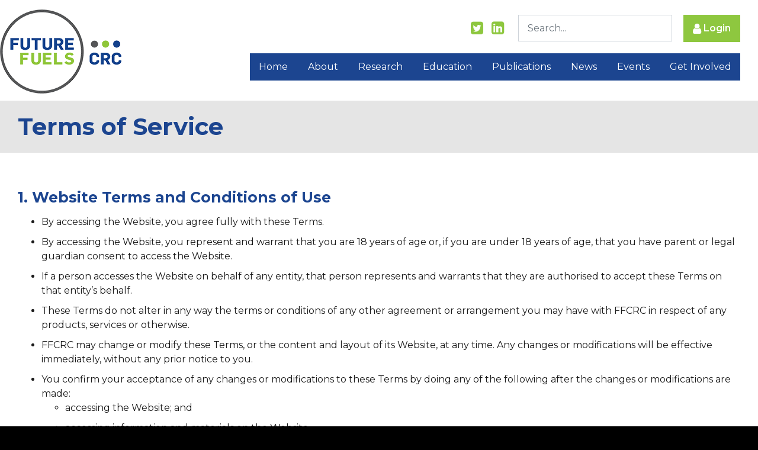

--- FILE ---
content_type: text/html; charset=utf-8
request_url: https://www.google.com/recaptcha/api2/anchor?ar=1&k=6Lc0-8wUAAAAACcnHAhtdFO32in4J2kvpnnNg-t4&co=aHR0cHM6Ly93d3cuZnV0dXJlZnVlbHNjcmMuY29tOjQ0Mw..&hl=en&v=N67nZn4AqZkNcbeMu4prBgzg&size=invisible&anchor-ms=20000&execute-ms=30000&cb=xpmd6lx1nhrx
body_size: 48548
content:
<!DOCTYPE HTML><html dir="ltr" lang="en"><head><meta http-equiv="Content-Type" content="text/html; charset=UTF-8">
<meta http-equiv="X-UA-Compatible" content="IE=edge">
<title>reCAPTCHA</title>
<style type="text/css">
/* cyrillic-ext */
@font-face {
  font-family: 'Roboto';
  font-style: normal;
  font-weight: 400;
  font-stretch: 100%;
  src: url(//fonts.gstatic.com/s/roboto/v48/KFO7CnqEu92Fr1ME7kSn66aGLdTylUAMa3GUBHMdazTgWw.woff2) format('woff2');
  unicode-range: U+0460-052F, U+1C80-1C8A, U+20B4, U+2DE0-2DFF, U+A640-A69F, U+FE2E-FE2F;
}
/* cyrillic */
@font-face {
  font-family: 'Roboto';
  font-style: normal;
  font-weight: 400;
  font-stretch: 100%;
  src: url(//fonts.gstatic.com/s/roboto/v48/KFO7CnqEu92Fr1ME7kSn66aGLdTylUAMa3iUBHMdazTgWw.woff2) format('woff2');
  unicode-range: U+0301, U+0400-045F, U+0490-0491, U+04B0-04B1, U+2116;
}
/* greek-ext */
@font-face {
  font-family: 'Roboto';
  font-style: normal;
  font-weight: 400;
  font-stretch: 100%;
  src: url(//fonts.gstatic.com/s/roboto/v48/KFO7CnqEu92Fr1ME7kSn66aGLdTylUAMa3CUBHMdazTgWw.woff2) format('woff2');
  unicode-range: U+1F00-1FFF;
}
/* greek */
@font-face {
  font-family: 'Roboto';
  font-style: normal;
  font-weight: 400;
  font-stretch: 100%;
  src: url(//fonts.gstatic.com/s/roboto/v48/KFO7CnqEu92Fr1ME7kSn66aGLdTylUAMa3-UBHMdazTgWw.woff2) format('woff2');
  unicode-range: U+0370-0377, U+037A-037F, U+0384-038A, U+038C, U+038E-03A1, U+03A3-03FF;
}
/* math */
@font-face {
  font-family: 'Roboto';
  font-style: normal;
  font-weight: 400;
  font-stretch: 100%;
  src: url(//fonts.gstatic.com/s/roboto/v48/KFO7CnqEu92Fr1ME7kSn66aGLdTylUAMawCUBHMdazTgWw.woff2) format('woff2');
  unicode-range: U+0302-0303, U+0305, U+0307-0308, U+0310, U+0312, U+0315, U+031A, U+0326-0327, U+032C, U+032F-0330, U+0332-0333, U+0338, U+033A, U+0346, U+034D, U+0391-03A1, U+03A3-03A9, U+03B1-03C9, U+03D1, U+03D5-03D6, U+03F0-03F1, U+03F4-03F5, U+2016-2017, U+2034-2038, U+203C, U+2040, U+2043, U+2047, U+2050, U+2057, U+205F, U+2070-2071, U+2074-208E, U+2090-209C, U+20D0-20DC, U+20E1, U+20E5-20EF, U+2100-2112, U+2114-2115, U+2117-2121, U+2123-214F, U+2190, U+2192, U+2194-21AE, U+21B0-21E5, U+21F1-21F2, U+21F4-2211, U+2213-2214, U+2216-22FF, U+2308-230B, U+2310, U+2319, U+231C-2321, U+2336-237A, U+237C, U+2395, U+239B-23B7, U+23D0, U+23DC-23E1, U+2474-2475, U+25AF, U+25B3, U+25B7, U+25BD, U+25C1, U+25CA, U+25CC, U+25FB, U+266D-266F, U+27C0-27FF, U+2900-2AFF, U+2B0E-2B11, U+2B30-2B4C, U+2BFE, U+3030, U+FF5B, U+FF5D, U+1D400-1D7FF, U+1EE00-1EEFF;
}
/* symbols */
@font-face {
  font-family: 'Roboto';
  font-style: normal;
  font-weight: 400;
  font-stretch: 100%;
  src: url(//fonts.gstatic.com/s/roboto/v48/KFO7CnqEu92Fr1ME7kSn66aGLdTylUAMaxKUBHMdazTgWw.woff2) format('woff2');
  unicode-range: U+0001-000C, U+000E-001F, U+007F-009F, U+20DD-20E0, U+20E2-20E4, U+2150-218F, U+2190, U+2192, U+2194-2199, U+21AF, U+21E6-21F0, U+21F3, U+2218-2219, U+2299, U+22C4-22C6, U+2300-243F, U+2440-244A, U+2460-24FF, U+25A0-27BF, U+2800-28FF, U+2921-2922, U+2981, U+29BF, U+29EB, U+2B00-2BFF, U+4DC0-4DFF, U+FFF9-FFFB, U+10140-1018E, U+10190-1019C, U+101A0, U+101D0-101FD, U+102E0-102FB, U+10E60-10E7E, U+1D2C0-1D2D3, U+1D2E0-1D37F, U+1F000-1F0FF, U+1F100-1F1AD, U+1F1E6-1F1FF, U+1F30D-1F30F, U+1F315, U+1F31C, U+1F31E, U+1F320-1F32C, U+1F336, U+1F378, U+1F37D, U+1F382, U+1F393-1F39F, U+1F3A7-1F3A8, U+1F3AC-1F3AF, U+1F3C2, U+1F3C4-1F3C6, U+1F3CA-1F3CE, U+1F3D4-1F3E0, U+1F3ED, U+1F3F1-1F3F3, U+1F3F5-1F3F7, U+1F408, U+1F415, U+1F41F, U+1F426, U+1F43F, U+1F441-1F442, U+1F444, U+1F446-1F449, U+1F44C-1F44E, U+1F453, U+1F46A, U+1F47D, U+1F4A3, U+1F4B0, U+1F4B3, U+1F4B9, U+1F4BB, U+1F4BF, U+1F4C8-1F4CB, U+1F4D6, U+1F4DA, U+1F4DF, U+1F4E3-1F4E6, U+1F4EA-1F4ED, U+1F4F7, U+1F4F9-1F4FB, U+1F4FD-1F4FE, U+1F503, U+1F507-1F50B, U+1F50D, U+1F512-1F513, U+1F53E-1F54A, U+1F54F-1F5FA, U+1F610, U+1F650-1F67F, U+1F687, U+1F68D, U+1F691, U+1F694, U+1F698, U+1F6AD, U+1F6B2, U+1F6B9-1F6BA, U+1F6BC, U+1F6C6-1F6CF, U+1F6D3-1F6D7, U+1F6E0-1F6EA, U+1F6F0-1F6F3, U+1F6F7-1F6FC, U+1F700-1F7FF, U+1F800-1F80B, U+1F810-1F847, U+1F850-1F859, U+1F860-1F887, U+1F890-1F8AD, U+1F8B0-1F8BB, U+1F8C0-1F8C1, U+1F900-1F90B, U+1F93B, U+1F946, U+1F984, U+1F996, U+1F9E9, U+1FA00-1FA6F, U+1FA70-1FA7C, U+1FA80-1FA89, U+1FA8F-1FAC6, U+1FACE-1FADC, U+1FADF-1FAE9, U+1FAF0-1FAF8, U+1FB00-1FBFF;
}
/* vietnamese */
@font-face {
  font-family: 'Roboto';
  font-style: normal;
  font-weight: 400;
  font-stretch: 100%;
  src: url(//fonts.gstatic.com/s/roboto/v48/KFO7CnqEu92Fr1ME7kSn66aGLdTylUAMa3OUBHMdazTgWw.woff2) format('woff2');
  unicode-range: U+0102-0103, U+0110-0111, U+0128-0129, U+0168-0169, U+01A0-01A1, U+01AF-01B0, U+0300-0301, U+0303-0304, U+0308-0309, U+0323, U+0329, U+1EA0-1EF9, U+20AB;
}
/* latin-ext */
@font-face {
  font-family: 'Roboto';
  font-style: normal;
  font-weight: 400;
  font-stretch: 100%;
  src: url(//fonts.gstatic.com/s/roboto/v48/KFO7CnqEu92Fr1ME7kSn66aGLdTylUAMa3KUBHMdazTgWw.woff2) format('woff2');
  unicode-range: U+0100-02BA, U+02BD-02C5, U+02C7-02CC, U+02CE-02D7, U+02DD-02FF, U+0304, U+0308, U+0329, U+1D00-1DBF, U+1E00-1E9F, U+1EF2-1EFF, U+2020, U+20A0-20AB, U+20AD-20C0, U+2113, U+2C60-2C7F, U+A720-A7FF;
}
/* latin */
@font-face {
  font-family: 'Roboto';
  font-style: normal;
  font-weight: 400;
  font-stretch: 100%;
  src: url(//fonts.gstatic.com/s/roboto/v48/KFO7CnqEu92Fr1ME7kSn66aGLdTylUAMa3yUBHMdazQ.woff2) format('woff2');
  unicode-range: U+0000-00FF, U+0131, U+0152-0153, U+02BB-02BC, U+02C6, U+02DA, U+02DC, U+0304, U+0308, U+0329, U+2000-206F, U+20AC, U+2122, U+2191, U+2193, U+2212, U+2215, U+FEFF, U+FFFD;
}
/* cyrillic-ext */
@font-face {
  font-family: 'Roboto';
  font-style: normal;
  font-weight: 500;
  font-stretch: 100%;
  src: url(//fonts.gstatic.com/s/roboto/v48/KFO7CnqEu92Fr1ME7kSn66aGLdTylUAMa3GUBHMdazTgWw.woff2) format('woff2');
  unicode-range: U+0460-052F, U+1C80-1C8A, U+20B4, U+2DE0-2DFF, U+A640-A69F, U+FE2E-FE2F;
}
/* cyrillic */
@font-face {
  font-family: 'Roboto';
  font-style: normal;
  font-weight: 500;
  font-stretch: 100%;
  src: url(//fonts.gstatic.com/s/roboto/v48/KFO7CnqEu92Fr1ME7kSn66aGLdTylUAMa3iUBHMdazTgWw.woff2) format('woff2');
  unicode-range: U+0301, U+0400-045F, U+0490-0491, U+04B0-04B1, U+2116;
}
/* greek-ext */
@font-face {
  font-family: 'Roboto';
  font-style: normal;
  font-weight: 500;
  font-stretch: 100%;
  src: url(//fonts.gstatic.com/s/roboto/v48/KFO7CnqEu92Fr1ME7kSn66aGLdTylUAMa3CUBHMdazTgWw.woff2) format('woff2');
  unicode-range: U+1F00-1FFF;
}
/* greek */
@font-face {
  font-family: 'Roboto';
  font-style: normal;
  font-weight: 500;
  font-stretch: 100%;
  src: url(//fonts.gstatic.com/s/roboto/v48/KFO7CnqEu92Fr1ME7kSn66aGLdTylUAMa3-UBHMdazTgWw.woff2) format('woff2');
  unicode-range: U+0370-0377, U+037A-037F, U+0384-038A, U+038C, U+038E-03A1, U+03A3-03FF;
}
/* math */
@font-face {
  font-family: 'Roboto';
  font-style: normal;
  font-weight: 500;
  font-stretch: 100%;
  src: url(//fonts.gstatic.com/s/roboto/v48/KFO7CnqEu92Fr1ME7kSn66aGLdTylUAMawCUBHMdazTgWw.woff2) format('woff2');
  unicode-range: U+0302-0303, U+0305, U+0307-0308, U+0310, U+0312, U+0315, U+031A, U+0326-0327, U+032C, U+032F-0330, U+0332-0333, U+0338, U+033A, U+0346, U+034D, U+0391-03A1, U+03A3-03A9, U+03B1-03C9, U+03D1, U+03D5-03D6, U+03F0-03F1, U+03F4-03F5, U+2016-2017, U+2034-2038, U+203C, U+2040, U+2043, U+2047, U+2050, U+2057, U+205F, U+2070-2071, U+2074-208E, U+2090-209C, U+20D0-20DC, U+20E1, U+20E5-20EF, U+2100-2112, U+2114-2115, U+2117-2121, U+2123-214F, U+2190, U+2192, U+2194-21AE, U+21B0-21E5, U+21F1-21F2, U+21F4-2211, U+2213-2214, U+2216-22FF, U+2308-230B, U+2310, U+2319, U+231C-2321, U+2336-237A, U+237C, U+2395, U+239B-23B7, U+23D0, U+23DC-23E1, U+2474-2475, U+25AF, U+25B3, U+25B7, U+25BD, U+25C1, U+25CA, U+25CC, U+25FB, U+266D-266F, U+27C0-27FF, U+2900-2AFF, U+2B0E-2B11, U+2B30-2B4C, U+2BFE, U+3030, U+FF5B, U+FF5D, U+1D400-1D7FF, U+1EE00-1EEFF;
}
/* symbols */
@font-face {
  font-family: 'Roboto';
  font-style: normal;
  font-weight: 500;
  font-stretch: 100%;
  src: url(//fonts.gstatic.com/s/roboto/v48/KFO7CnqEu92Fr1ME7kSn66aGLdTylUAMaxKUBHMdazTgWw.woff2) format('woff2');
  unicode-range: U+0001-000C, U+000E-001F, U+007F-009F, U+20DD-20E0, U+20E2-20E4, U+2150-218F, U+2190, U+2192, U+2194-2199, U+21AF, U+21E6-21F0, U+21F3, U+2218-2219, U+2299, U+22C4-22C6, U+2300-243F, U+2440-244A, U+2460-24FF, U+25A0-27BF, U+2800-28FF, U+2921-2922, U+2981, U+29BF, U+29EB, U+2B00-2BFF, U+4DC0-4DFF, U+FFF9-FFFB, U+10140-1018E, U+10190-1019C, U+101A0, U+101D0-101FD, U+102E0-102FB, U+10E60-10E7E, U+1D2C0-1D2D3, U+1D2E0-1D37F, U+1F000-1F0FF, U+1F100-1F1AD, U+1F1E6-1F1FF, U+1F30D-1F30F, U+1F315, U+1F31C, U+1F31E, U+1F320-1F32C, U+1F336, U+1F378, U+1F37D, U+1F382, U+1F393-1F39F, U+1F3A7-1F3A8, U+1F3AC-1F3AF, U+1F3C2, U+1F3C4-1F3C6, U+1F3CA-1F3CE, U+1F3D4-1F3E0, U+1F3ED, U+1F3F1-1F3F3, U+1F3F5-1F3F7, U+1F408, U+1F415, U+1F41F, U+1F426, U+1F43F, U+1F441-1F442, U+1F444, U+1F446-1F449, U+1F44C-1F44E, U+1F453, U+1F46A, U+1F47D, U+1F4A3, U+1F4B0, U+1F4B3, U+1F4B9, U+1F4BB, U+1F4BF, U+1F4C8-1F4CB, U+1F4D6, U+1F4DA, U+1F4DF, U+1F4E3-1F4E6, U+1F4EA-1F4ED, U+1F4F7, U+1F4F9-1F4FB, U+1F4FD-1F4FE, U+1F503, U+1F507-1F50B, U+1F50D, U+1F512-1F513, U+1F53E-1F54A, U+1F54F-1F5FA, U+1F610, U+1F650-1F67F, U+1F687, U+1F68D, U+1F691, U+1F694, U+1F698, U+1F6AD, U+1F6B2, U+1F6B9-1F6BA, U+1F6BC, U+1F6C6-1F6CF, U+1F6D3-1F6D7, U+1F6E0-1F6EA, U+1F6F0-1F6F3, U+1F6F7-1F6FC, U+1F700-1F7FF, U+1F800-1F80B, U+1F810-1F847, U+1F850-1F859, U+1F860-1F887, U+1F890-1F8AD, U+1F8B0-1F8BB, U+1F8C0-1F8C1, U+1F900-1F90B, U+1F93B, U+1F946, U+1F984, U+1F996, U+1F9E9, U+1FA00-1FA6F, U+1FA70-1FA7C, U+1FA80-1FA89, U+1FA8F-1FAC6, U+1FACE-1FADC, U+1FADF-1FAE9, U+1FAF0-1FAF8, U+1FB00-1FBFF;
}
/* vietnamese */
@font-face {
  font-family: 'Roboto';
  font-style: normal;
  font-weight: 500;
  font-stretch: 100%;
  src: url(//fonts.gstatic.com/s/roboto/v48/KFO7CnqEu92Fr1ME7kSn66aGLdTylUAMa3OUBHMdazTgWw.woff2) format('woff2');
  unicode-range: U+0102-0103, U+0110-0111, U+0128-0129, U+0168-0169, U+01A0-01A1, U+01AF-01B0, U+0300-0301, U+0303-0304, U+0308-0309, U+0323, U+0329, U+1EA0-1EF9, U+20AB;
}
/* latin-ext */
@font-face {
  font-family: 'Roboto';
  font-style: normal;
  font-weight: 500;
  font-stretch: 100%;
  src: url(//fonts.gstatic.com/s/roboto/v48/KFO7CnqEu92Fr1ME7kSn66aGLdTylUAMa3KUBHMdazTgWw.woff2) format('woff2');
  unicode-range: U+0100-02BA, U+02BD-02C5, U+02C7-02CC, U+02CE-02D7, U+02DD-02FF, U+0304, U+0308, U+0329, U+1D00-1DBF, U+1E00-1E9F, U+1EF2-1EFF, U+2020, U+20A0-20AB, U+20AD-20C0, U+2113, U+2C60-2C7F, U+A720-A7FF;
}
/* latin */
@font-face {
  font-family: 'Roboto';
  font-style: normal;
  font-weight: 500;
  font-stretch: 100%;
  src: url(//fonts.gstatic.com/s/roboto/v48/KFO7CnqEu92Fr1ME7kSn66aGLdTylUAMa3yUBHMdazQ.woff2) format('woff2');
  unicode-range: U+0000-00FF, U+0131, U+0152-0153, U+02BB-02BC, U+02C6, U+02DA, U+02DC, U+0304, U+0308, U+0329, U+2000-206F, U+20AC, U+2122, U+2191, U+2193, U+2212, U+2215, U+FEFF, U+FFFD;
}
/* cyrillic-ext */
@font-face {
  font-family: 'Roboto';
  font-style: normal;
  font-weight: 900;
  font-stretch: 100%;
  src: url(//fonts.gstatic.com/s/roboto/v48/KFO7CnqEu92Fr1ME7kSn66aGLdTylUAMa3GUBHMdazTgWw.woff2) format('woff2');
  unicode-range: U+0460-052F, U+1C80-1C8A, U+20B4, U+2DE0-2DFF, U+A640-A69F, U+FE2E-FE2F;
}
/* cyrillic */
@font-face {
  font-family: 'Roboto';
  font-style: normal;
  font-weight: 900;
  font-stretch: 100%;
  src: url(//fonts.gstatic.com/s/roboto/v48/KFO7CnqEu92Fr1ME7kSn66aGLdTylUAMa3iUBHMdazTgWw.woff2) format('woff2');
  unicode-range: U+0301, U+0400-045F, U+0490-0491, U+04B0-04B1, U+2116;
}
/* greek-ext */
@font-face {
  font-family: 'Roboto';
  font-style: normal;
  font-weight: 900;
  font-stretch: 100%;
  src: url(//fonts.gstatic.com/s/roboto/v48/KFO7CnqEu92Fr1ME7kSn66aGLdTylUAMa3CUBHMdazTgWw.woff2) format('woff2');
  unicode-range: U+1F00-1FFF;
}
/* greek */
@font-face {
  font-family: 'Roboto';
  font-style: normal;
  font-weight: 900;
  font-stretch: 100%;
  src: url(//fonts.gstatic.com/s/roboto/v48/KFO7CnqEu92Fr1ME7kSn66aGLdTylUAMa3-UBHMdazTgWw.woff2) format('woff2');
  unicode-range: U+0370-0377, U+037A-037F, U+0384-038A, U+038C, U+038E-03A1, U+03A3-03FF;
}
/* math */
@font-face {
  font-family: 'Roboto';
  font-style: normal;
  font-weight: 900;
  font-stretch: 100%;
  src: url(//fonts.gstatic.com/s/roboto/v48/KFO7CnqEu92Fr1ME7kSn66aGLdTylUAMawCUBHMdazTgWw.woff2) format('woff2');
  unicode-range: U+0302-0303, U+0305, U+0307-0308, U+0310, U+0312, U+0315, U+031A, U+0326-0327, U+032C, U+032F-0330, U+0332-0333, U+0338, U+033A, U+0346, U+034D, U+0391-03A1, U+03A3-03A9, U+03B1-03C9, U+03D1, U+03D5-03D6, U+03F0-03F1, U+03F4-03F5, U+2016-2017, U+2034-2038, U+203C, U+2040, U+2043, U+2047, U+2050, U+2057, U+205F, U+2070-2071, U+2074-208E, U+2090-209C, U+20D0-20DC, U+20E1, U+20E5-20EF, U+2100-2112, U+2114-2115, U+2117-2121, U+2123-214F, U+2190, U+2192, U+2194-21AE, U+21B0-21E5, U+21F1-21F2, U+21F4-2211, U+2213-2214, U+2216-22FF, U+2308-230B, U+2310, U+2319, U+231C-2321, U+2336-237A, U+237C, U+2395, U+239B-23B7, U+23D0, U+23DC-23E1, U+2474-2475, U+25AF, U+25B3, U+25B7, U+25BD, U+25C1, U+25CA, U+25CC, U+25FB, U+266D-266F, U+27C0-27FF, U+2900-2AFF, U+2B0E-2B11, U+2B30-2B4C, U+2BFE, U+3030, U+FF5B, U+FF5D, U+1D400-1D7FF, U+1EE00-1EEFF;
}
/* symbols */
@font-face {
  font-family: 'Roboto';
  font-style: normal;
  font-weight: 900;
  font-stretch: 100%;
  src: url(//fonts.gstatic.com/s/roboto/v48/KFO7CnqEu92Fr1ME7kSn66aGLdTylUAMaxKUBHMdazTgWw.woff2) format('woff2');
  unicode-range: U+0001-000C, U+000E-001F, U+007F-009F, U+20DD-20E0, U+20E2-20E4, U+2150-218F, U+2190, U+2192, U+2194-2199, U+21AF, U+21E6-21F0, U+21F3, U+2218-2219, U+2299, U+22C4-22C6, U+2300-243F, U+2440-244A, U+2460-24FF, U+25A0-27BF, U+2800-28FF, U+2921-2922, U+2981, U+29BF, U+29EB, U+2B00-2BFF, U+4DC0-4DFF, U+FFF9-FFFB, U+10140-1018E, U+10190-1019C, U+101A0, U+101D0-101FD, U+102E0-102FB, U+10E60-10E7E, U+1D2C0-1D2D3, U+1D2E0-1D37F, U+1F000-1F0FF, U+1F100-1F1AD, U+1F1E6-1F1FF, U+1F30D-1F30F, U+1F315, U+1F31C, U+1F31E, U+1F320-1F32C, U+1F336, U+1F378, U+1F37D, U+1F382, U+1F393-1F39F, U+1F3A7-1F3A8, U+1F3AC-1F3AF, U+1F3C2, U+1F3C4-1F3C6, U+1F3CA-1F3CE, U+1F3D4-1F3E0, U+1F3ED, U+1F3F1-1F3F3, U+1F3F5-1F3F7, U+1F408, U+1F415, U+1F41F, U+1F426, U+1F43F, U+1F441-1F442, U+1F444, U+1F446-1F449, U+1F44C-1F44E, U+1F453, U+1F46A, U+1F47D, U+1F4A3, U+1F4B0, U+1F4B3, U+1F4B9, U+1F4BB, U+1F4BF, U+1F4C8-1F4CB, U+1F4D6, U+1F4DA, U+1F4DF, U+1F4E3-1F4E6, U+1F4EA-1F4ED, U+1F4F7, U+1F4F9-1F4FB, U+1F4FD-1F4FE, U+1F503, U+1F507-1F50B, U+1F50D, U+1F512-1F513, U+1F53E-1F54A, U+1F54F-1F5FA, U+1F610, U+1F650-1F67F, U+1F687, U+1F68D, U+1F691, U+1F694, U+1F698, U+1F6AD, U+1F6B2, U+1F6B9-1F6BA, U+1F6BC, U+1F6C6-1F6CF, U+1F6D3-1F6D7, U+1F6E0-1F6EA, U+1F6F0-1F6F3, U+1F6F7-1F6FC, U+1F700-1F7FF, U+1F800-1F80B, U+1F810-1F847, U+1F850-1F859, U+1F860-1F887, U+1F890-1F8AD, U+1F8B0-1F8BB, U+1F8C0-1F8C1, U+1F900-1F90B, U+1F93B, U+1F946, U+1F984, U+1F996, U+1F9E9, U+1FA00-1FA6F, U+1FA70-1FA7C, U+1FA80-1FA89, U+1FA8F-1FAC6, U+1FACE-1FADC, U+1FADF-1FAE9, U+1FAF0-1FAF8, U+1FB00-1FBFF;
}
/* vietnamese */
@font-face {
  font-family: 'Roboto';
  font-style: normal;
  font-weight: 900;
  font-stretch: 100%;
  src: url(//fonts.gstatic.com/s/roboto/v48/KFO7CnqEu92Fr1ME7kSn66aGLdTylUAMa3OUBHMdazTgWw.woff2) format('woff2');
  unicode-range: U+0102-0103, U+0110-0111, U+0128-0129, U+0168-0169, U+01A0-01A1, U+01AF-01B0, U+0300-0301, U+0303-0304, U+0308-0309, U+0323, U+0329, U+1EA0-1EF9, U+20AB;
}
/* latin-ext */
@font-face {
  font-family: 'Roboto';
  font-style: normal;
  font-weight: 900;
  font-stretch: 100%;
  src: url(//fonts.gstatic.com/s/roboto/v48/KFO7CnqEu92Fr1ME7kSn66aGLdTylUAMa3KUBHMdazTgWw.woff2) format('woff2');
  unicode-range: U+0100-02BA, U+02BD-02C5, U+02C7-02CC, U+02CE-02D7, U+02DD-02FF, U+0304, U+0308, U+0329, U+1D00-1DBF, U+1E00-1E9F, U+1EF2-1EFF, U+2020, U+20A0-20AB, U+20AD-20C0, U+2113, U+2C60-2C7F, U+A720-A7FF;
}
/* latin */
@font-face {
  font-family: 'Roboto';
  font-style: normal;
  font-weight: 900;
  font-stretch: 100%;
  src: url(//fonts.gstatic.com/s/roboto/v48/KFO7CnqEu92Fr1ME7kSn66aGLdTylUAMa3yUBHMdazQ.woff2) format('woff2');
  unicode-range: U+0000-00FF, U+0131, U+0152-0153, U+02BB-02BC, U+02C6, U+02DA, U+02DC, U+0304, U+0308, U+0329, U+2000-206F, U+20AC, U+2122, U+2191, U+2193, U+2212, U+2215, U+FEFF, U+FFFD;
}

</style>
<link rel="stylesheet" type="text/css" href="https://www.gstatic.com/recaptcha/releases/N67nZn4AqZkNcbeMu4prBgzg/styles__ltr.css">
<script nonce="cyk66oQkab-p6RaHUZdROA" type="text/javascript">window['__recaptcha_api'] = 'https://www.google.com/recaptcha/api2/';</script>
<script type="text/javascript" src="https://www.gstatic.com/recaptcha/releases/N67nZn4AqZkNcbeMu4prBgzg/recaptcha__en.js" nonce="cyk66oQkab-p6RaHUZdROA">
      
    </script></head>
<body><div id="rc-anchor-alert" class="rc-anchor-alert"></div>
<input type="hidden" id="recaptcha-token" value="[base64]">
<script type="text/javascript" nonce="cyk66oQkab-p6RaHUZdROA">
      recaptcha.anchor.Main.init("[\x22ainput\x22,[\x22bgdata\x22,\x22\x22,\[base64]/[base64]/[base64]/[base64]/[base64]/UltsKytdPUU6KEU8MjA0OD9SW2wrK109RT4+NnwxOTI6KChFJjY0NTEyKT09NTUyOTYmJk0rMTxjLmxlbmd0aCYmKGMuY2hhckNvZGVBdChNKzEpJjY0NTEyKT09NTYzMjA/[base64]/[base64]/[base64]/[base64]/[base64]/[base64]/[base64]\x22,\[base64]\\u003d\x22,\x22wr3Cl8KTDMKMw6HCmB/Dk8O+Z8OZV0EOHh0aJMKRwojCkhwJw4zCvEnCoC7CuBt/wp7Dv8KCw6dkCGstw4bCrkHDnMKFNlw+w5h+f8KRw4IcwrJxw7vDvlHDgERMw4Uzwp0Tw5XDj8ODwoXDl8KOw4kNKcKCw6PCsT7DisO3V0PCtULCtcO9ETnCk8K5anPCgsOtwp0HCjoWwpbDknA7asOtScOSwrvClSPCmcKac8Oywp/DoyNnCTfCiRvDqMK0wqdCwqjCs8OQwqLDvwvDssKcw5TCvy43wq3CmQvDk8KHJxkNCTrDgcOMdgDDisKTwrcVw6PCjkoGw75sw67CmiXCosO2w6/[base64]/ClsKldUwqw5HCvsKowpx7O8OnwqFXViTCkVcyw5nCksOfw6DDrGorfR/CqHNlwrkqJcOcwpHCqQHDjsOcw5UVwqQcw51Dw4wOwovDlsOjw7XChsOSM8Kuw6tlw5fCtgAQb8OzIsKfw6LDpMKswr3DgsKFQMKjw67CryNmwqNvwph5Zh/DkWbDhBVpUi0Gw61fJ8O3AMKsw6lGK8KfL8ObXj4Nw77ClsKvw4fDgHfDog/[base64]/PcKNNMO2wpjDg33CpELCqcKVMEgLw79iC2PDvcO1SsOtw4/Dh1LCtsKGw5Y8T2Nkw5zCjcODwo0jw5XDmnXDmCfDqmkpw6bDk8KQw4/[base64]/CiMOsw4rCv2FQdwXCu8KEwrvDkkJLw5l0wpPDjlZ1wo/ClFrDiMKSw4Jfwo7DkcOAwrMwTsOyG8KkwoDDg8KLwodAeVsEw7B2w6vClBTCiG8pHREEGFnCnsKsDMKYwolxK8O5C8KkcRliQMOQEjY+wppMw7U7OcKVS8Kgwp7CilPChSE8AMKQwrnDgjY5ecKeFMOTJV8Sw4nDt8OjSV/Dp8KPw6UBXgnCnMKuw6F4e8KaQDPCkEB/[base64]/Cu0JoQcOOwq3DkcOHwqUqwrTDtxlJVsKBdWcfNcOsw6YpMMOLdMOwKHfClX1+OcKeaQfDscOcMgbCq8K1w5DDnMKnNMOQwqPDmGzCosO4w4PDigXDikTCuMOKNsKyw6MHZz54wq4qLTUUw7DCn8K6w6fDv8KtwrbDuMKuwqR6S8O/w6jCqcO1w5wuZRXDtEBqBmUzw6kiw6BswovCi3rDkEkxEgbDqcOXcXzCqBXDh8KbPD/Ck8Klw4XCqcKCIG9NDldaG8K/w6knBRvCq1xdw6XDl29uw6UXwrjDv8O8DMOZw4HDicK6Kk/CqMOfBcKOwodswoDDi8KqPkPDvU83w6rDrEAsZcKpb0dFw7XCucOdw7rDqcKFXF/CtzsIC8OpI8KlQsOgw6BaAj3DuMOaw5LDscOGwrDCscK3w4cqPsKHw5zDvsOadi/Cu8KjQsO9w4dTwqLCkcK6woF4N8OcY8KpwpAfwp7CmsKKXHbDhMKFw7DDgl8hwoFCWMOvwqI2bUTDg8KaAEVGw4rDgF9uwq7CpGvClg3DqirCsSkrwrrDpcKDw4/Cp8Ocwr5yEsOFTsOoZcKwPmTCqMK7CSRCwovDhztswqUbfCwMJHwvw7zCl8OfwrPDusK3wqZlw5gUZTw/woB9VBDClMOYw5DDpMONw7LDuh3CrUcWw77DoMOLG8KWTzbDk2zDhHfCncKxbRAvYVbCjnfDhcKHwro2bAh2w5DDgxsGQHjCoVnDuQULZjvChcK4ccO2cwxFwqpEFsKSw5UQVjgaHsOqw4jCg8K0DwZyw4XDoMKPEX4KScOJI8OnWgHCmUgswr/DncOYwqU9BVXDvMKHBcOTG0DCnXzDhMKWZk1FJxfDocKHwpglw58KYsK7CcO1wr7DjMOlZmhwwqdDXsOnKMKUw4vChk5HHcKzwrQpODoGLMO/w6TCmy3DpsO+w7nCrsKRw5fCuMKCA8KkRD0tUmfDk8Kdw5slMMODw6rCrCfCu8OKw5/CgsKiw6zDsMKxw4vCm8K6wpMww7N1wqnCsMOdZFzDksKkMjxWw6UUJRoMw6fDnXTCuVfDhcOew6wqSFbCgDYsw7XCtkHDp8OrN8OeTMOwIGPCn8KsaS/[base64]/[base64]/CrsOvw5YREmfDvxp6w7pMwoU9AMOJYMOawqcLw5hww4EJwqVyOxHDs3PCjzHDqWJdw5PDkcKVGsOAw5/Dv8KvwrnCtMK3w4bDtsKsw5jDgMKbMW98XXBfwpjCiTxdfsKiLsOAIcOAwpcJwoDCvikmwpRUwpplwpB3fGMrw4tQD3YrOcOBBcOmMEkWw7jDoMO6w6rCtRsrQsKXbAbChcOyKMKxW33CoMKJwoQ3NsOpCcKgwrgGR8OVV8KRw7Y0w4xJwo7CjsO/wrDCtmrDvMKXw7gvL8OoOcOeOsKPaTrDqMOKSFZsVAJawpI8wpTChsOkwqoHwprDjBcHw7PCo8O4wq/Dj8O6wpDCvMKxF8KuP8KaY282fsOlFcKjU8K6w5UUw7NmFxB2U8K4wo1uaMOkw4DCosOww6NbFA3ClcOzFsOjwrzDuErDihQvw4xnwrpVwqdgFMOdXsOiw7M7QGnDmFvCp1zCt8OPeRt6ZR8Zw6/[base64]/Dh23DlSjCoMKpw41kwrnCtnhcLWnDt8OYVMKZwp12U1DCjcKwNDgGwoAjeD0UDl4Rw5fCucOAwrl9woHDhcO1JMOZDsKCIi7DncKXAcODP8OJw4hlfgfChMOhFMO7CcKawolFHhl5woXDsngLN8Ohwq/Di8KjwrIsw4nCngw9XjpUccKVJsKlwrlMwoEpP8K0Untawr/CvlHDjkbCosKAw4nClsK9wp8Nw79NFsO4w4LCmMKkXHzDqz1Swo/[base64]/wpnCkQ7DqVXCk8Kww53Dl3TCg8KAwrLCgSvClMODRcK2PSLCpyjDi3fDkMOXDHRkwo7Du8OWw6JBWidewo3Dk1vDk8KddxjCicOCw4nCksKAw6jCosOhwqpLwofCvnrDhX7CuwPCrsKoFB/CkcO/LsOvE8OnN0g2w4fDlwfCgxYfw7/DkcOLwrlfbsK6eiMsG8OpwoBtwrHCnMOkQcKCdycmwqnDk0PCrVwmcmTDmsKZwos8w7xawpzDn1LCp8OJPMOEw7sNa8OhRsKwwqPDiG8cY8OGfEPCoQnDhjE1H8Ovw6nDr1J2eMKFwrh/[base64]/[base64]/DsmDDsj3DpsOyJFBoKxcxasKawoHDildTJy45w6/[base64]/[base64]/dwfCpsKew7PCtXFMw5nCv8OMahczwqMYHMKydcKiQDLCu8KQwosbL2rDgMOkGMK4w6gdwp/[base64]/Cj8K3Gw0QT0HCmwsJwqwdw6TDrsKiTMOeccKfwqMLwrQZHHh2MDDDrMOiwp3CsMKDQE9ECcOMJSYCw7QqHmkiEsOJQcOsBS3CqhjCoDxjw6PCtGbCll/ClVwrw59LVm4oA8KQD8KnPRIEECVBQcOVw6vChmjDq8OrwpfCiGjCh8KEw4pvHSHDv8KfAsKpKDRcw515woPDgcKbwqbClMKcw4VfacOAwqVBdMOfP15jXm/CrWzCsh3CtMKNwobCqsOiwonCgxodKcO/ZlTDjcKKwoAqCUbDvgbDn0HDvcOPw5bDucOyw7dTN0fCqDrCukJ4L8KswqDDsjDDuGfCtj9KHMOzwpE9KSAQPsK2woQhw5rChcOmw6Bdw6TDpww+w7rCghHCjMKiwq4STRnCuDHDvSnCoxjDh8Kkwp11wqDCliFIAsKpMAPDhjouOCbCvnDDmcOqw5/DpcOHw4HDnFLClkYSQ8ODw5bCh8Ose8K7w7xxw5LDosKawrUIw4kVw6paE8ORwqhtWsORwrQOw7k3Y8Knw5ZCw67Dt1NXwqLDk8KJeyjCkmV9aDnCnsK0OsKNw4TCsMOGwq88AGvDmsOZw4bClMKkQsK6IULCjHJUw4N/w5HCicKZwobCkcKgYMKXw5ZawpU+woLCgMObfkRwX0Rbwokuwr85wrbCgcKgwo/[base64]/wo/DsiRcwqUREsKywpJoIT1Cwrk6KTHDhENwwqVVAcO8w4/CrMKfPWtpwpBFNQTCoRXDgcKvw5YVwr1jw5bDqHnCr8OhwprDqcOVRAYNw5TCgkbDu8OMZjXDpcO3IMKywpnCrgPCicOBCcK1ZnnDuiwTwqvDksKMZcOqwojCjMO2w5fDmRsqw5DCqTJIwosLwoEVw5fCo8KscUbDt2A7HCM/[base64]/csKrFlDCjjQJd8KEPcOdQFM2w5jDnMOFMsOcw6JCKUvCvnolUWXDiMOPwqTDinvCgEPDn1vCpMOuES4rScKcfXxnwq0nw6DCncKkGcOAMsKtL3wNwoLChGYAHMKUw5/CmsKMEMKVw7bDq8ONWzcie8OEWMO+wozCs2nDh8KwLDLCmMODFhTDuMOKFxIVwoEYwqN/[base64]/[base64]/DrcK2w6jCgUZqw7gnC8KKwpETwpFVw5/[base64]/KMKvw7HCuU3Dj2Atw4HCmyFjwovChsKpw7/[base64]/B8K2w4jDucKCUX5twpDDiCDDiXbCmwlSR34iTkXDscOSSVcvwpPCrh7CjWbChsOlw5nDscKzLgLCjgPDh2BNRlvCq3rCvBbDpsOGDwzDp8KEw4jDo1hfw4pAwqjCoknCn8KrOsOOwovDpcOewo/DqRNhw4rCvwh3w5TCtMO7woXClF8ywrLCrXTCg8KILMKmwpTCj0wVwoR4dnzDhMOewqEDwptjYnY4w4zDjURbwoR6w5bDixIfYQ5rw7FBwo/CjExLw7EMw4bCrV3Dm8O7ScOuwp7Dj8OSeMOqw4NSRcKow6ZPwrMgw5XDhMOHOXw1wq7Co8Obwpwew6/CrhHDkcK9Dj3CgjdFwrnCrMK8w6hbw4BAa8KOeDd2ITZAJsKFKsKswrJjCBLCt8OLY1zCj8Oow4zDm8Okw6pGYMK4MMOhLMOKaw4Yw6cxOA3Ch8K+w6RQw7Q1Yy5JwoPDnS7DhcKYw5h6wqItbsOvEsK+w4skw7YewpbCghDDpsKcKC5dw47DsxbCg1zCpV/Dm3HCqhHCusK9wpJgb8OpcW5jHcKiacKGJBhTCwTCrRHCtcOJw4LCtXFNw6k8EiATw4YOwoN1wqPChD/[base64]/[base64]/[base64]/REDDlG8ZwqU9E8KHclPCozZCwp80worCmBvDvMO9w5Rmw7Mjw7wDYxLDm8ONwp5beRhBw5rCgTrCp8OHCMOAf8OzwrLCowhmNztneB3DkFbDuADCtxDDnF0yegQJasKbIBzCinnCkjPDv8KbwoTDrcO/[base64]/[base64]/CpcOdw7PDssOPDsKoAMOqw7bDgSLCuMK+w5tJamxEwpvDjsOWUMObJMKYPMKswqkxPms2ZThpY0fDmA/[base64]/DgRYqIiPDkHTDqhRfPnDCssKYwoDDiMKEwr/CpU4Vw6LCg8K/wpcuMcOfdcK/w7oww6R6w7vDqMOowoB6XkR/SsKUU38zw6B0wrlMQSV0SRPCqDbCh8KvwqdFHh8Iwr3ChMOXw4Ukw5TDhMOCw4kwQsOJYVTClgsdck3DnX7DkMOKwo82wrJ5CShXwpnCvEohQQpTWMOVwpvCkkvDi8KTHcO/W0V1V1XDm13DscK3wqXDminCoMKZL8KDwqcFw57DssOuw5JQS8OIAcO+w4jDoi4oJxzDnSzCim/DgMK3VsKtNRELw7VbGU7CjMKvP8ODw6kGwoEiwqoaw7jDt8KNwpfDmEk1NVfDo8Kyw67DkcO9wo7Dhhc7wrd5w53DiXjCu8ODXcKEwprDksKbX8O2cCM9D8Kqwr/DshXDlMOtG8KMwpNbwq8Sw7zDjMK2w77DglXCl8K5OMKUwq7DvsKoQMKFw6MOw4Aww64oOMKMwplMwpxicFrCj0bDtcOUU8O3woXDqELCsBkDXnXDvMOUwqzDocOMwqjCssO+woTDsBXCmVQZwqx4w4zDv8KQw6XDvsOawqbCoiHDh8KeBn5mcStww7TDnx/[base64]/CpxLDix/Cs8OswoAkw7jCn8OaScOnQcKZwrwHw7ghHjnDhcOVwobDmcKkO2bDi8Kmwo7Crhk7w6oXw5ccw4V3JXZQw4nDq8KkVmZOw6FMJGtuecOQcMOZw7QPU1vCvsOpPifDoVZ8IsKgf2rCtcK+G8KfamNvZmDCqcK/[base64]/DuDHDkcKowrsMdMOaw7FZHsKFwphJL8KqIMK1w5l/aMKqOMOEw5LDnHUlwrVPwoMhwrAnMcOUw69jw4Ayw6pBwrLCk8OKwqRZCULDqMKQw54PEsKow4UQwokaw63CukrDmHptwqbDicOzw4pow6ZAHsK8T8Olw6XCpSbCqWTDu03DgcKOfsO5RcKpGcKWa8Kdw5RVw4jChMK1w6LCpsOWw73Dj8OTUAYsw6d1X8OvByvDusK/[base64]/CsMOTw6TCgsOPw6stC0HDhnfDqzgyw49Yw4dIwpnCm0AWwqxcUcKufsKDw7/DtQoORsKsZcK2wpNsw7p9w4I8w57DoENdwqVoGB5FLcOSXcOwwpjDj1g2VsKEEm5VKEYCDRMZw4rCpsO1w5VWw6xtZCwWW8KJw41pwqAkwpHDpB9dw4PDtEZEwoLDhy8JFFITZhgpaWFYwqIWS8OoHMKcJSPCv3rCucObwqwmCDzDi19TwrDCosKVwrnDtsKPw6/DuMOuw7Ycw5nCozHCkcKKcMOBw4VDwotFw4N+B8OFG1/Dqk9vw5rCisK7e0HDukVbwqYMRcOhw4HDiBDCjcOGb13CucOkXWTDpcKxPAvDmmPDqHoqQ8KRw7lkw4nDoDbCocKbwo3Du8KaScOkwq9Owq/DrcORwoR6w7LCssKLR8O4w5IKZ8ONIyIhw5bDhcKow7oFT1nCu2rDtCo+Jnocw5zCpsO5w4XCnMKNTsKpw7XDsVY1GMKNw6p/w53CuMKkeRLCocKRw7jCgisCw7HCoUVowocNJsK9w60kN8OdaMK6PMOSBMOow67DlD/[base64]/ChinCqcOUw68wwo7DiF7ClMOSVcOoF2fDksOGCMK0MMOCwoE1w7Rww5Uie3jCg03CmQ7CssOcFQVBWSPCu28yw6ooPyDDvMKZQiRBasOtw7MwwqjCv2TCq8Kiw7cvwoDDvsOzwpM/[base64]/[base64]/w7DDusO7w5/CtEDCti7DosOqcsKIQjp9DUvDph/Dv8K7O3lcTA5JL0jCgBlVZHEiw5nCtcKDAMKMKjoZw67Dql/DghbChcOGw7bCnB4INcOiwp8sC8KjfzfDm1jCpsOew7tlw7XDgizCl8KeRE9ew7rDiMOgecO+G8O/wqzDvWbCn1UBT2jCosOvwoPDncKmRnXDj8K5wpvCjBlVHC/DrcOSOcK2fm/[base64]/VD1eNsOLw7bCp8KKw6tRw6MuNsKgAcOrwpZdw7vDp8OiNx8MHnrDmMKaw4gJcMOnwrLDm1FNw7/[base64]/[base64]/wptWwrzCs2R2w6HChQbDqVA5VjzCsivDsThYw5ZyeMOsK8ORAW/CpsKUwq/CjcKow7rDlMOOWcOvV8OGwoJ5wrPDoMKYwpY/wqHDosKLKnjCqxQCwojDkBTCkUjCi8K1wrYQwoHClFHCuSRsKsOow5LCuMOeGwDCkcOqwooRw4nCuBDChsOBLcO5woHDtMKZwrYPNsOLIMOnw5nDpQvCqMOnwqfCo0/[base64]/CtlFtwo09w67CtggjwpQ5w5vCt1XCrwNVNWx6dSEzwqjCrcOICMKJXDoTR8Kgwo/CmMOmw4vCrcORwqoIOh/DoxQrw7oSbcOvwp7Dg0zDrMO9w4kVw4vCqcKAewfDv8KHw6LDvHsES3PChsODwox8Gk10dsO2w4TCqsKQEHtpwpnCicOLw57CpcKDwqQ5XMONSsOwwoYcw5PDp3tCVCp0HcOqSmDCusOWengvw77CnMKBwoxbJQTCnB/CrcOgAsOASgfDlTF5w5lqO3vDisKQcMOJHmVlWMOAGTBfw7EXw4nCgMKGEDzCtillw4/CsMOFwqErwpnDtcOUwoHDiEXDmQ1SwqTCh8OawoIZQ0FAw7F9w50+w7zCs3FacWzCpj3DiBZNJwwTE8O7XXstwodkVyV6QSvDmGd4wqfDmMK3wp0iOw/CjlA0wplHw4fCmx81V8K4RWp5w7FVIsOuw6sWw5XCq2IrwrPDiMOlPBzDgQLDvHt1wp0zFMKdw6UYwrvCt8OWw7TCv35pTsKedcOebSjCkCPDgcKOwr5PTcO4w7UXbcOQwp1mwq5eBcKyXnzClWnChsK/[base64]/CnsOFw5xHYULCgsO+wrdvEMOKw7PDq3bDmkxjwr4sw5M6wq7CgFFew5rDj0XDh8Oea0MNLkQfw7jCgWIQw5NJEn02Qgt4wqorw5PCngbDowrCpnlew7YYwqA4w7JVb8K7DxbClV/DncKcw41PS2orwrjDtWt2aMOWVsO5e8OpGh0qKsKaejlFwoB0wp0YDMKwwoHCo8KkHMOHw4zDskZ0FFfDgm7DhMKDMVbDmMOfBRJzMsKxwo4KOVXChH7CuTbClMK4AmHCncOtwqc/L0ETEgXDgiXCkMK7IBdHw6pwMy/Dr8KTw7RFw5kYIMKcw4sqwrnCtcOPw4I6HVBiVT7DlMKPSg/ChsKCw5bCosOdw74iIMO+X1lwVwHDp8O7wrcoM0fDusKYwqdcejNQwooWNmDDoxPCjHAZw5jDglvCo8K0OsOGw453w6kBRzInWy5lw4HCtAhDw4vCtADCtwFmXXHCv8K2aFzCusO1QsObwrQFwoHCg0d/[base64]/DicK/w43ChBUswo/DlR/CkcKow64Hw6jCm1DCmxVXVUI7J1nCi8Kkw6lbw6PDhlHDjsOGwqNHw5XCi8KpZsKRbcOnThjCoiggwrbCkMO9wo3DpcO1HMO3PRgcwrIgAW/DocOWwpxtw6/Dh3HDmknCgcOEecOiw5ckw5NWfX/CplnDnjhJcC/CtFTDkMKnNDbDu1l6w7LCvcOMw4fCkGpEwr5MD2zCuCtdw7XCk8OHH8KpWiAyImbCuzzCl8O0wq/DiMOBwr/DkcO9wqtww4XCksO/Vh4Twp5hwq/Cun7DqsOZw4hwaMO4w6wqJcKxw6Naw4QaOEPDjcKoDsO2dcKNwrvDu8O4wpBcWnEOw4LDoVRHY13Cp8K4ZjN3wpbCnMKNwpZEFsOJCGEaOMOHCMKhwqHCsMK5XcK5w5rDh8KaV8KiBMKzeR1Jw6UuQGBCc8KIPgd3Ti7DqMKxw5ArKk9fBcOxw5/CjSFcKjh8WsK/[base64]/CiMKQT8OWwrUgwpjDpsKIGcKZWsO/wrHDjcOZAGQnwooeesKtO8O4w5vDsMKdMmUqWsKUMsOCw6MLw6nDqcKnH8O/[base64]/w6bDoCrDryfDucKHwpwGw4nCvzjDp8OhV1HDv1gVwpLCgTUhSzfDnUhnw4fDthkWwpnCvcONw6vDlinCmh/ClVdeYAQWw5fDtTgTwqPClMOiwofDr34hwrtbBgjCgzVzwrjDssKzKSHCiMKzfQ3ChEfCi8O2w7vCjcK1wonDvsOKeFTCncKIEhs2ZMK8woLDgxgwG2kRS8KHBcKdfEDDlUrCtMO+VRvCtsKVY8OQW8KAwrZyJcOqO8OhMxtnScKJwq5SV2/DksO6SMOuCsO8X0PDicOVwp7CgcO2Ll/DiTZNw64Dw6vDncKgw4ZuwqJVw6vCt8Opw7sFwrUgw6wvw6rCh8KgwrfDuxPCq8OTMSLDvE7ClgbDggfCqsOACsOKP8ORw4bClsOBeFHCgMK8w7snSETCksOlRsKuM8O7S8OBaELCqynDrRvDlQ8PAko+cmQKwqsBw7vCrVfDnMKhdEc1HQ/DlcK2w5oww7wFfxzCjsKuwq3Ds8Omwq7CnRDDhsKOw7UvwrDCu8O1w55YHj3Dg8KKdsK4JsKjUsKIO8KfXcK4X1x0YhzCvmfCncOkQWDDo8KBw4/CmsOPw5zChUDCtns7wrrChFESAzbDsC1nw4/CmX3CiAcqcSDDsCtDW8K0w6MxBkTCg8O/ccO3wrbCqcO/wrfCs8OFwqMswoBVwo/CvyYoBGUPIsKLwqdNw5tZwooIwq3CscO7BcK6IsKKcnJzSnI6w6t/J8KuJMO+fsOhwp8Dw5smw5DCmDJVDcOOw4TDhsK6wotewqXDoGTDl8OdX8KeI1YwVXrCrsK0wofDsMKFwovCjw7DmGgLwrYjWMKywp7CvyzCpMK/QsKCfh7DjsOAYmlTwpLDi8Ktb2PCmA8+woPDjXV+KVF4RR1twrp9IgAZw4TDgy9wcT7DskzCsMKjwoFwwq7Ck8K0J8OFw4YJwo3CgT1WwqHDuAHCiT9zw6hMw7l1PMK9bMKOBsKbwoVIwo/CoFBKw6nDoh5+wrwZw4N8ecOJw54AFsK5A8OXwpFrIsKQDVDCiz3DkcKCwo1rX8Omwo7DpSPDmsOEScKjIcKJwop4KAMJwpFUwpzClcOowrdGw6JYJkk5eAnCgsOwMcKLw5vCs8Kmw48JwqQQKMKGGnjDocOlw4/CtMOZwqwwHMKncxzCvcK4wp/DmlZ/HsK/LgzDhmvCvsK2BHo/w79qC8KuwqfCiUxqE146wpXCuCfDusKlw7XCnRTCscOJMDXDgHYUw7FHw7LCmkDDs8O/wonCjcKSdm4MIcOGWl4ew43DhcOjSgUHw64VwpTCicObZVQXJMOIw78resKEIgUWw4zDr8KBwpwwfMONfcK3wpobw4sAbsOYw40dw73CuMOFR1PCjsO4wplUwqxQwpTCk8K6EQx2WcOVXsKwG2vDjT/Du8KCwqkawqttwrjCq2o4M1DCp8Kzw7nDncKmw4/DshciNxslw7UEwrHDoBhOUHvCs1XCoMOEw6LCi2jChsORCGPDjsKVRQ7DucOiw4gYJMO8w7HCnFXDnsO/McKIdcOWwoTCk3DCk8KCZcOUw5LDiQd9w6V5UcOywrjDsUQJwpwZwrvCon7Cszoaw5/[base64]/CrTIlYQ8LE8OUw50tw7BPY3s0w7XDinPCsMOFccKcXR3DjcKLw50TwpQzdMOgckHDk0DCj8OewqFORMK7VUkVw6fCgsOfw7dhw5jDhMKIVsOBEjgVwqh1O293wopqwqbCsj/DkyHCs8KBwqPDoMK4aTXDnMKweU1ow4bCnRYNwp4/YGliw7LDhMOVw4DDl8K+cMKwwqrChcOlfMOeU8OiPcOpwrEEYcOjKsKNIcOMAG3CkVbCjk/DpcOSYALDucOkJlrDtcOeScKWa8KAMsOCwrDDujPDuMOmwoE/[base64]/[base64]/Cg181OBoOACoQPFjDpMOZwrxFCl7Dv8OJOBPCmmhowqDDh8KbwqXCkcKzXC8mKhNRFFEVNQzDocOcOBUHwpDCgDbDusOiHENXw4xUwrRTwoLDsMK2w7JxWnBWKsOIYTIWw5MKfcKJfh7CtsOyw51JwrbDosOkaMK6wrLCsl/CrG9Dw5LDusOSw7XDk1LDisOmwpTCosObKcOgOcKpMsKKwpbDisOOGsKHw6vCg8O1wpo9TC7Dqn3Dp0NEw7ZSJsONwohrLcOtw4kpV8K9B8KiwpsYw7tAdAXClsKSZjHDtibCkTrCicKQAsOHwqtQwo/CmRNWEkwrwotrwoQ6LsKIIE/DizRIfinDnMKZwoV+csKLRMKbwpwkYMO6w4NoNlo/w4bDkcKYGE3ChcOYw57DosOrSnBkwrV6KRovGFjCp3JrSH8HwqfDgU9gRkZKFMODwpnDk8OawpXDtXwgECTDlMK/HMK0MMOrw7fCuBg4w79OdFbDj3w0wpLDgg4Hw7nDtQLClsOgTsK+w7kRw4FZwqRBwpcgwocaw7fCtm5CLsKJSsKzDi7CmTbClyENCSNJwo9iw4RIw70rw6pGw7DDtMKvCsKRw73Cq0lJwrsHwrvCgn4zw4pmwqvCgMOzG0vChyRnZMKAwoo4wooUw7/CggTDtMK1w7xiOlhPw4U1w40jw5M0Dl9twqvDqMK7TMKXw4DDqSAiwrsCAzxEw4DDj8KXw7RiwqHDgBsCwpDDvwZTFcKWEsOVw7/CmlZBwqLDrxgSAUfCmT8Pw7wjw4PDgipJwqwbJQnCssKDwojCtUTDk8OlwopcEMKlKsK4QSsJwrDDvAXCscK5fRRoWiBpSSLCmyY5QkgnwqUCVhA8YcKLw7cBwqDChsO0w77DksOTRwAtwo/CpMOzOGgfwo3DpHIXSMKOJj5GVSvDu8O0w5LCjcOSRsO4cFocwpwDd0HCqMKweF/CrsKnFsK+XzPCicK2Lk4ZHMKlPVjDvMOWOcK0wpjCjX9ywoTDl2wdCcOfJ8OtS1EwwqzDuTBAw58nFw0BAXgLSMKfbUcYw5sSw6vDsAoodVfClh/[base64]/[base64]/w7YuwqTDh8O7wrUgalrDisKqKTluYVRhwpVWElvCp8Osc8K/[base64]/[base64]/Cjx0YwrTDvENvw7tKw5fDthVNMMKBW8K1G8Oqd8OUw4EOLMOSHDfDjMOvLcK2wokEfnPDkcK/w6XCvzTDrnQBWXRzEmovwpbDg0PDkw7DuMOXNGvDiC3CrmDCiD/CpsKmwpoxw7g1cmoGwojDnHMew5/Dp8O3w5PDgHoIw6jDszYMB1hNw4JLXcKOwp3Ci3TDvHTDgMOgw48uwqZgV8ONw6TCtnIkwr9JBEUzwrt/J1IUWEd8wrlpScKfEsKMMXYFRcKQazHCtHrCjzTDj8KqwqrCtcK6wp1gwpoAXsO1SsKvIA4/wpZ8wqtNMTzDh8OJCUZEwrzDkjrCsgnCqW3CvxLCvcOhw6FzwogIw7cySRXCpDvDojfCoMKWbyUIKMOHAF9hbm/DhT9uPi/ClSBDKMOYwrg5VRIGSiHDnMKbKkZlwpPDhgbDh8Oow60dF0rDiMOXImvCoTkWZMKsTXBrw4bDmG/[base64]/DkjVTwqgEw6HDmjbCoh8mwotZw4rCsTXDn8O3X17CmFXDicOYwqLDncOJOk3DtcKKw5gJwo3Do8Kbw7fDqR9LLxY/w5RRw6cnDQ/DlC4Nw7bDssOMETciJsKZwrzCpWUfwpJHcMOXwrkDQEvCknTDv8OPScKAXE8MSMK4wqAuwrTCgDhsWlgDXTlpw7vCuk0gw6Ibwr9pBBzDvsKEwo3ChgY6VMOtGcKbw7ZrN3NPw601OcKEJsKAQV4SD2zCqcO0w7rCh8KDIMOJw4XDlHUGwrPDoMK8fsK2wqk0wq/[base64]/Dr17Cn8K4VSUYK0/[base64]/[base64]/wprDoMOfw7PCjMKiwq/CiEvCr0tqSVxuacKaHVPDrRQxw5XDhcKZesOJwrRkP8K+w7TCqMK9woh+w5nDvsOsw7bDtcK3TsKLPADCgcKLw57DoT3DpGnDhcK0wqTCpjldwro0w5ZswpbDsMOKcyxVRgHDicKiGC7CgMOvw5/DhmEBwqXDm1XDl8KVwrjCg3zCqzY4G2AowpXDjGDCpWZEWMOdwpoXNALDu1ItbMKIw4vDvBFiwp/Cn8O/Rx/Cv1XDh8KJZcOwTH/DoMO+HS4iYHcfUEtcwpHCgDXChWBFw7HChBTCrX4gK8ONwq7DulfDvHtQwqjDucORYRTCk8OaIMOLfFZnMBPDvlNAwoEBw6XDqAfDunUywpXDkMOxeMKmMsO0wqrDmMKRwrppPsOSccKhCFfChT7DqntoMnTCpsOJwpMGSitPw7vDsCwFeR/[base64]/[base64]/w4PCsMO3AMOswqbDgMOwJmXDrjLClHjDscOQecOjwo7CvsOhw7XCvcKVXjNrwqMMwpDDmHJmwqXCmcObw5Z8w4dkwoTDoMKpJT/DvXDDm8OZwp0Gw78TQMKZw6LDjFbDt8OEwqPDh8KhdUfDq8KLw77CkS/CuMK3DWHChnVcwpDCmsOiw4YyEMOLwrPCqHpDwqxLwqbCu8KdScOeDRjCtMO9YFfDon8swqbCr0AVwrZbw4YDUV3Dn2ZQw4ZZwqk2wpAkwptQwrVINRLCk1bCksKvw4bCi8K7wplbw5d/[base64]/[base64]/DtsKmw73DmcKLw6pvw7DCskTDtADCuMKVwq7CsMONwr/ClsO6wp7Cv8KOQ3kvHMKAw5hawp4ZSmrDkX/[base64]/DhhXDnsOEw69aw4DDnnTDhj5fJ8OWw6/DrmJzaVDDgUQ/Q8OoJsKCKsOHJ2rDuk5gw7TDusKhJ27CiTcHdsOOecK8woMmEnXDtgEXwqnCpRAHwr3DgjdESMKnTcK/PFvCvMKrwpXCsgzDii8MDsOow7vDvcOXDhDCpMONOMODw4AOeBjDs1A3w5LDhWgEw5BHwqdZwobCq8Omw73DrS8bwo3DkwsmAcOFAFwrK8O8JUpDwq9Aw6okAWXDkH/CpcOdw5lJw5nDtMOXw4Z+w49sw5R2w6XCrcKSRMKyBCVmCT/[base64]/wqjDmHYlwpVtw5zCjAfCvyPDriDDp8OyRsKLwqx6wpA8w7YeLMOSw7DDoQ4BbMOBQ2/DjVHDvMOncQfDpyZBT3BmacKMMj8Vwo5uwpDCsXBrw4vCpcKQw6DCqhQ4EsO9woPCicObwo1/w7sdLHttT3vCm1rDsi/DuyHCqsKCL8O/wonDjTLDpV89w5hoCMO0PQ/Cv8Kow63DjsKXFMKmBgdgwqkjwoR/[base64]/DjsK9BErDq1URGXIzZ8KdwqzCjMK3wo7DhWxBcMKEeA3DiCtTwrgyw6bDj8KJTj0vGMKRXsKpRB/DmW7Dq8KpKCUvOmZowqjDhE/Ck2HCgk3Cp8ONYcKQUMKOwo/CoMOyThhowojCs8OWFidcw5PDgMOuwrXDrsOsa8OlcFRMw7xRwponwq3Dv8OzwoBLIVTCucKQw49GfDERwrg9b8KJfg7CmH4BTSxQw4duX8OnW8KLw44qw7RRBMKsZChPwpggwpHDtMKSAGo7w6rCscKowqjDn8O1IUXDlmU2w7DDugMdI8OTNlUVTh/DhhDCpABjw7IWGUVxwp43UcODeAB5w5TDly3Dp8KXw6FFwo7DisO4wofDrDM9G8Kvw4DCg8KlZ8KkLAbCiQ7DkGPDpsKKWsO1w6E7wp/DtB8ywp11wrvCj0xFw4HCqWvDt8OUwrvDgMK6NcKGWjEtw6HCumB+C8ONw4xXwoNgw5oIKDENQMKFw7dXPyZPw5VQwpLDh3EresOnegwBH3zCmn/Dnz5Ywpkhw4nDqsKyGMKGR3xVdcOiYMOTwrkAwqpmHQXDqX13PcKScDnDminCvMOjw6ssF8K5EsOMwolqw49cw4rDnmpfw5o7w7JSRcOYdEMVw4HDicKzNxfDkcKiw4d4wqp1wo0ebkXDmHzDv1bCkwQ4cQZDVsKhCMKQw60GISPCj8Osw4jCsMOHTVjDqB/CscOCKsKBBATCj8KAw5Mow75nwqPDhjMFwpHCsTPCucKwwopoBwVZw4Upw7jDo8O0YTTDtwLCrcK9ScOmTGd6wqTDpSPCoywcVMOQwrtIScK+WwhGwqYScMK6WcK7Z8O6O2cSwrkFwp3DnsOpwrzDpsOAwqBBwoXDocOPdcOQacOpLHXCpGHDgDc\\u003d\x22],null,[\x22conf\x22,null,\x226Lc0-8wUAAAAACcnHAhtdFO32in4J2kvpnnNg-t4\x22,0,null,null,null,1,[21,125,63,73,95,87,41,43,42,83,102,105,109,121],[7059694,519],0,null,null,null,null,0,null,0,null,700,1,null,0,\[base64]/76lBhnEnQkZnOKMAhmv8xEZ\x22,0,0,null,null,1,null,0,0,null,null,null,0],\x22https://www.futurefuelscrc.com:443\x22,null,[3,1,1],null,null,null,1,3600,[\x22https://www.google.com/intl/en/policies/privacy/\x22,\x22https://www.google.com/intl/en/policies/terms/\x22],\x22uADWxrPtn1Mg568uqbUSC//8wuZxMXeBAXhX9rANHT8\\u003d\x22,1,0,null,1,1769148444245,0,0,[42,148,182],null,[181,21],\x22RC-0jH5lkzwVY-o4Q\x22,null,null,null,null,null,\x220dAFcWeA7LWk_zsHkYSkPhcetsNV2zP59KXW2qgOPI00HiCzqxnLc5_z4vdXZ-VX4Ab6FEAB6ei-RxcyKzCBQSmTX-sdXzspVeOg\x22,1769231244325]");
    </script></body></html>

--- FILE ---
content_type: text/css
request_url: https://www.futurefuelscrc.com/wp-content/themes/future-fuels/assets/css/added.css?v=1.2
body_size: 514
content:
.fas {
  vertical-align: middle;
}
.fas {
  display: inline-block;
  font: normal normal normal 14px/1 FontAwesome;
  font-size: inherit;
  text-rendering: auto;
  -webkit-font-smoothing: antialiased;
  -moz-osx-font-smoothing: grayscale;
}

.post-filter-div {
    border-radius: 10px;
    padding: 20px;
    background-color: rgba(0,0,0,0.1);
    text-align: left;
}

.post-filter-div .load-more-button {
    width: 100%;
}

.post-filter-div .post-filter-area {
    font-weight: bold;
    font-size: 12px;
    display: inline-block;
    background-color: #eee;
    padding: 5px 10px;
    border-radius: 15px;
    margin: 3px;
}

.post-filter-div .alert-info {
    background-color: #1c4590;
    color: #fff;
    border-color: #1c4590;
}

.post-filter-form {
    align-items: start;
}

.form-inline .filter-form-group {
    width: 90%;
    width: calc(100% - 127px);
}

.form-inline .filter-form-group .multiselect-native-select {
    width: 100%;
}

.form-inline .filter-form-group .multiselect-native-select .btn-group {
    width: 100%;
}

.form-inline .filter-form-group .custom-select {
  padding: 10px 15px;
  text-align: left !important;
  height: auto;
  width: 100%;
}

.form-inline .filter-form-group .multiselect-native-select .btn-group .form-check {
  justify-content: left;
  padding: 0;
}

.form-inline .multiselect-filter input.multiselect-search {
    width: 100%;
}